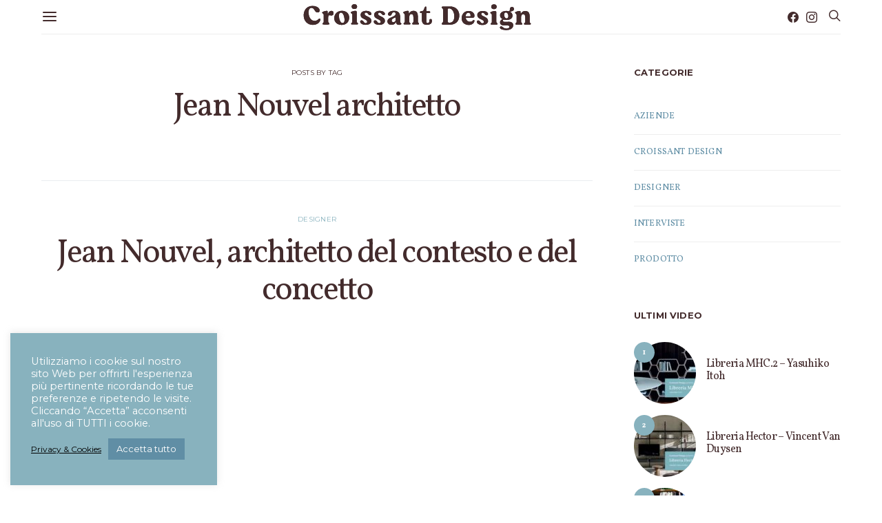

--- FILE ---
content_type: text/css
request_url: https://www.croissantdesign.it/wp-content/themes/authentic-child/style.css?ver=1.0.0
body_size: 1806
content:
/*
 * Theme Name:  Authentic Child
 * Theme URI:   https://codesupply.co/themes/authentic/
 * Description: Authentic Child Theme
 * Author:      Code Supply Co.
 * Author URI:  https://codesupply.co/
 * Template:    authentic
 * Version:     1.0.0
 */

/* Copy any classes from parent theme here. They will override the parent's version. */

/* GENERAL */
::selection {background: #608ea5 none repeat scroll 0 0!important; color: #fff!important;}
*::-moz-selection {background: #608ea5 none repeat scroll 0 0!important; color: #fff!important;}
.display_none {display: none;}
a.cli-plugin-main-link {font-size: 12px;}
.grecaptcha-badge {display: none!important;}

/* HEADER */
img.logo-image {height: 45px;}

/* HOME */
.home .home-logo-desc {width: 100%; text-align: center; margin: 0 auto;}
.home .home-logo-desc h1 {font-size: 1.5rem; text-align: center; line-height: 1.5; margin: 0 20%;}
.home .home-logo-desc img {max-width: 580px; height: auto;}
.home .home-logo-desc {display: inline-block;}
.home .pk-featured-categories-tiles {display: grid; grid-gap: 0;}
.home .cnvs-block-featured-categories .pk-featured-categories.pk-featured-categories-tiles {--pk-featured-image-background: transparent;}
.home .pk-featured-categories .pk-featured-content {color: #432b2c;}
.home .cnvs-block-featured-categories .pk-featured-categories.pk-featured-categories-tiles .pk-featured-item {min-height: 200px;}
.home .pk-featured-categories .pk-featured-image img {width: inherit; height: 200px; -o-object-fit: contain; object-fit: contain;}
.home .pk-featured-categories .pk-featured-link span {display: none!important;}
.home .pk-featured-categories-tiles .pk-featured-name {margin-top: 150px; font-size: 1.25rem; font-weight: 500;}
.home .pk-featured-categories-tiles .pk-featured-item .pk-featured-link {font-weight: 500; font-size: 1.1rem; color: #432b2c;}
.home .wp-block-search.wp-block-search__button-inside .wp-block-search__inside-wrapper {padding: 7px; border: 1px solid #eeeeee;}
.home .wp-block-search.wp-block-search__button-inside .wp-block-search__inside-wrapper .wp-block-search__button {padding: .5em 2.5em; font-size: .95rem;}
.home .wp-block-search .wp-block-search__label {font-size: .8rem;}
.home .wp-block-search.wp-block-search__button-inside .wp-block-search__inside-wrapper .wp-block-search__input {font-size: .95rem!important;}
.home .cnvs-block-posts.cnvs-block-posts-layout-carousel.slider_video .post-thumbnail {margin-bottom: .9rem;}
.home .cnvs-block-posts.cnvs-block-posts-layout-carousel.slider_video article .entry-title:not(:first-child), .home .cnvs-block-posts.cnvs-block-posts-layout-carousel.slider_video article .entry-title:not(:first-child) {margin-top: .5rem;}
.home .cnvs-block-posts.cnvs-block-posts-layout-carousel.slider_video article .entry-title {font-size: 1rem!important;}
.home header .navbar-primary:not(.sticky-nav-slide) img.logo-image {display: none;}
.home header .navbar-primary:not(.sticky-nav-slide) .navbar {border-bottom-width: 0;}
.home .site-content {margin-top: 1rem;}

/* FOOTER */
footer.site-footer .footer-section.bkg_blue {background: #608ea5;}
footer.site-footer .footer-section.bkg_blue .logo-image-ftr {text-align: center;}
footer.site-footer .footer-section.bkg_blue .logo-image-ftr img {max-width: 60%;}
footer.site-footer .footer-section.bkg_blue p.footer_txt {font-family: 'Volkhov', serif; font-size: 1.2rem; color: #fff;}
footer.site-footer .footer-section.bkg_blue .footer-copyright {text-align: center; color: #fff; font-size: .8rem; letter-spacing: .05rem; line-height: 1.4;}
footer.site-footer .footer-section.bkg_blue .cs-container .footer-widgets {border-top: 0;} 
footer.site-footer .widget_nav_menu .menu-item-has-children > span:after {color: #fff;}
footer.site-footer .widget.block-15.widget_block {margin-top: -1.2rem!important; font-size: 13px;}
.blck_cnt_por {border-top: 1px solid #fff; padding-top: 40px;}
.blck_cnt_por p {color:#fff; font-size: 12px; line-height:16px; font-style: italic;}
.blck_cnt_por a img {width:100%;}
/*footer.site-footer .footer-info img.logo-image {max-width: 70%;}
footer.site-footer .footer-info .footer-copyright {text-align: center; color: #fff; font-size: .8rem; letter-spacing: .05rem;}
footer.site-footer .footer-info .footer_txt {width: 340px; display: inline-block; overflow: auto;}
footer.site-footer .footer-info .footer_txt p {font-family: 'Volkhon'; font-size: 1.2rem; color: #fff;}*/

/* CATEGORY BLOG */
.page-header .post-count {color: #fff;}
.archive.category-interviste.category-13 img.jarallax-img.lazyautosizes.pk-lazyloaded {object-fit: cover; object-position: 50% 25%!important;}

/* PAGE */
h2.ttl_chi_siamo {font-size: 3rem;}
/*.page-id-2471 .page-header-small .overlay-media:before {background-color: transparent;}
.page-id-2471 .page-header-small .overlay-inner {display: none;}
.page-id-2471 .page-header-small.overlay:hover .overlay-media:before {background-color: transparent;}*/

/* - - - RESPONSIVE - - - */
@media (min-width: 1120px) {
	.site-search-wrap {max-width: 100%;}
	.offcanvas .cs-d-lg-none {display: block!important;}
	header .navbar-primary.toggle-disabled .navbar .navbar-col .navbar-toggle {display: block;}
	header .navbar-primary .navbar .navbar-col ul {display: none;}
	header .navbar-primary .navbar .navbar-col .navbar-single-column-widgets.site-submenu.section-heading-default-style-1 {display: none;}
	.header-disabled .navbar-primary.toggle-disabled .navbar-brand {margin-left: 20rem;}
	/*header .navbar-primary .navbar-col:first-child > div {width: 100%;}
	header .navbar-primary .navbar-col:first-child {justify-content: center;}*/
}

@media (max-width: 1120px) {
	.home .pk-featured-categories-tiles {grid-template-columns: repeat(auto-fill, minmax(240px, 1fr));}
	.header-disabled .navbar-primary.toggle-disabled .navbar-brand {margin-left: 0;}
	.footer-sidebars .sidebar-footer + .sidebar-footer {margin-top: 0;}
	.nav-social-links.cs-d-none {display: block !important;}
}

@media (max-width: 768px) {
	.home .pk-featured-categories-tiles {grid-template-columns: repeat(auto-fill, minmax(160px, 1fr));}
	.home .pk-featured-categories-tiles .pk-featured-name {margin-top: 150px; font-size: .85rem;}
}

@media (max-width: 420px) {
	.home .pk-featured-categories-tiles {grid-template-columns: repeat(auto-fill, minmax(80px, 1fr));}
	.home .pk-featured-categories-tiles .pk-featured-name {margin-top: 110px; font-size: .85rem;}
	.home .home-logo-desc h1 {font-size: .9rem; text-align: center; line-height: 1.4; margin: 0 5%;}
	.home .home-logo-desc img {max-width: 260px; height: auto;}
	.home .home-logo-desc {display: block;}
	.home .cnvs-block-featured-categories.cnvs-block-featured-categories-layout-tiles {margin-top: -40px;}
	footer.site-footer .footer-section.bkg_blue p.footer_txt {font-size: .9rem; text-align: center;}
	.navbar-col:first-child > div > *:last-child {margin-right: 0;}
	.header-disabled .navbar-primary .navbar-brand {display: contents;}
	h2.ttl_chi_siamo {font-size: 2.15rem;}
	.page-id-2471 hr, .page-id-2471 .wp-block-separator { margin-top: 0 !important; margin-bottom: 0 !important;}
	.navbar-col img.logo-image {height: 25px;}
}


--- FILE ---
content_type: image/svg+xml
request_url: https://www.croissantdesign.it/wp-content/uploads/logo_croissant_design-1.svg
body_size: 12511
content:
<svg enable-background="new 0 0 1080 143.3" viewBox="0 0 1080 143.3" xmlns="http://www.w3.org/2000/svg"><g fill="#432b2c"><path d="m55.8 21c-24.3 0-40.8 17.6-40.8 43.6s17.6 44.2 42.5 44.2c19.2 0 30-10.3 33.4-19.2 1-2.2 1.3-4.1 1.3-6 0-2.6-1.5-4.3-4-4.3-1 0-2.6 1.1-4.2 2.5-5.9 6.1-10.6 8.2-19.2 8.2-15.5 0-27.1-16.5-27.1-38.3 0-14.3 4.7-21.5 13.8-21.5 7.6 0 10.9 5.5 14 10.6 3.3 5.5 6.4 10.6 14.2 10.6 6.9 0 9.3-5.6 9.3-9.2.2-8.6-10.1-21.2-33.2-21.2z"/><path d="m139 64.7c1.2.3 2.4.7 4.3.7 6.6 0 10.1-3.8 10.1-10.6 0-7-3.7-10.9-10.4-10.9-5.2 0-11.6 3.6-14.6 11.9l-.2.5h-2.2v-6.7c0-4.4-1.1-5.7-4.8-5.7-7.4 0-20.9 4.7-20.9 8 0 2 1.1 2.6 3 4 .3.2.7.4 1.1.8 1.6 1.2 3.4 3.2 3.3 7.9v29.4c0 3.1-1.8 4.6-3.3 5.9-1.3 1.1-2.3 2-2.3 3.7 0 2.6 1.9 3.5 6.9 3.5h18.3c5 0 6.9-1 6.9-3.5 0-1.8-1.1-2.5-2.3-3.7-1.5-1.3-3.3-2.9-3.3-5.9v-20.8c0-5.9 2-9 6-9 1.9-.1 3.1.2 4.4.5z"/><path d="m156.3 77.4c.1 18.8 14.2 31.5 34.7 31.5 20.3 0 34.5-13.8 34.6-33.7-.1-19.1-13.4-31.5-33.9-31.5-20.3-.1-35.1 14.2-35.4 33.7zm47.8 9c0 9-3.4 13.8-9.5 13.8-11.6 0-16.5-22.5-16.5-34.5 0-11.2 5.3-13.6 9.8-13.6 11.2.1 16.2 22.8 16.2 34.3z"/><path d="m260.8 93.8v-44c-.1-3.8-2.7-6-7.5-6-7 0-20.6 4.2-20.6 7.7 0 1.9.9 2.4 2.5 3.5.3.2.7.4 1.1.8 2.1 1.6 3.7 3.4 3.7 8.7v29.4c0 3.1-1.8 4.6-3.3 5.9-1.3 1.1-2.3 2-2.3 3.7 0 2.6 1.9 3.5 6.9 3.5h18.3c5 0 6.9-1 6.9-3.5 0-1.8-1.1-2.5-2.3-3.7-1.7-1.4-3.4-2.9-3.4-6z"/><path d="m249.5 35.4c7.7 0 12.7-4.4 12.7-11.2s-4.9-11.2-12.7-11.2c-7.7 0-12.7 4.4-12.7 11.2 0 6.7 5.1 11.2 12.7 11.2z"/><path d="m310.9 70c-12.1-5.6-14-8-14-12.5 0-3.3 2.5-5.5 6.3-5.5 4.9 0 7.4 3.1 9.7 6 2.4 3.1 4.6 5.9 9.7 5.9 3.1 0 5.7-2.9 5.7-6.1 0-6.9-8.6-13.9-25-13.9-12.5 0-25 5.8-25 18.7 0 9.9 6.3 14.7 17.1 19.5 8.5 3.8 13.4 7 13.4 12.4 0 4-2.6 6.3-7 6.3-4.5 0-6.9-3.3-9.2-6.4-2.5-3.4-5-6.8-10.2-6.8-3.3 0-6 2.7-6 6.1 0 7.4 9 15 25.7 15 15.6 0 26.1-7.6 26.1-18.9-.1-9.7-6.7-14.8-17.3-19.8z"/><path d="m373.6 70c-12.1-5.6-14-8-14-12.5 0-3.3 2.5-5.5 6.3-5.5 4.9 0 7.4 3.1 9.7 6 2.4 3.1 4.6 5.9 9.7 5.9 3.1 0 5.7-2.9 5.7-6.1 0-6.9-8.6-13.9-25-13.9-12.5 0-25 5.8-25 18.7 0 9.9 6.3 14.7 17.1 19.5 8.5 3.8 13.4 7 13.4 12.4 0 4-2.6 6.3-7 6.3-4.5 0-6.9-3.3-9.2-6.4-2.5-3.4-5-6.8-10.2-6.8-3.3 0-6 2.7-6 6.1 0 7.4 9 15 25.7 15 15.6 0 26.1-7.6 26.1-18.9 0-9.7-6.6-14.8-17.3-19.8z"/><path d="m455.9 108.8c7.2 0 11-2.6 11-5.4 0-1.9-.8-2.5-2-3.3-1.6-1.1-3.5-2.3-3.5-6.9v-19.4c-.3-20.9-9.2-30.2-28.6-30.2-19.2 0-27.9 8.8-27.9 15 0 5.5 4 8 8 8 4.8 0 7.8-2.6 9.8-8.9 2.1-5.2 5.5-7.9 9.8-7.9 4.6 0 7.5 3.1 7.5 8 0 4.8-2.4 7.9-8.6 11-2.6 1.5-5.8 2.9-8.9 4.2-9.9 4.4-20.1 8.8-20.1 19.8 0 7.6 5.5 15.8 17.4 15.8 10.3 0 17-3.5 21.2-11.2l.3-.4h2v2c-.3 5.9 5 9.8 12.6 9.8zm-14.9-26.1c0 10.1-6 13.7-11.2 13.7-4.6 0-7.8-3.3-7.8-8 0-4.8 3.8-8.8 11.6-11.7l7.4-2.9z"/><path d="m543.2 93.8v-24.7c0-17-6.8-25.4-20.6-25.4-8.5 0-15.3 4-19.1 11.2l-.3.4h-2v-5.9c-.1-4.4-1.2-5.7-4.9-5.7-7.6 0-20.9 4.6-20.9 8 0 1.9 1 2.5 2.7 3.7.3.3.9.5 1.2.9 1.6 1.2 3.4 3.2 3.3 7.9v29.6c0 3.1-1.8 4.6-3.3 5.9-1.3 1.1-2.3 2-2.3 3.7 0 2.6 1.9 3.5 6.9 3.5h18.3c5 0 6.9-1 6.9-3.5 0-1.8-1.1-2.5-2.3-3.7-1.5-1.3-3.3-2.9-3.3-5.9v-20.5c0-9.2 3.6-14.5 9.8-14.5s9.1 4.5 9.1 13.6v21.4c0 3.1-1.8 4.6-3.3 5.9-1.3 1.1-2.3 2-2.3 3.7 0 2.6 1.8 3.5 6.9 3.5h18.3c5 0 6.7-.9 6.7-3.5 0-1.8-1.1-2.5-2.3-3.7-1.5-1.3-3.2-2.8-3.2-5.9z"/><path d="m584.3 108.7c19.9 0 24-10.4 24-19.1 0-5.4-2-8-6.1-8-5.2 0-6.1 4.1-6.1 7.6 0 7-1.4 11.2-8.5 11.2-5.2 0-5.2-5.5-5.2-10.6v-35.6h12.2c4.4 0 5.3-1.8 5.3-4.6 0-2.7-1.3-4-4.7-4h-12.8v-14.7c0-5.9-.9-6.9-3.3-6.9-3.2 0-4.5 3.7-6 8.1-2.1 6.1-4.7 13.6-13.7 13.6h-1.4c-3.6 0-5 1.3-5 4.5 0 3.3 2.5 4 4.1 4.1h3.6.9v23.8c-.3 12.1-.3 30.6 22.7 30.6z"/><path d="m661.1 107.6h32.6c25 0 41.2-16.8 41.2-42.7 0-24.4-17.4-41.4-42.4-41.4h-31.3c-5.6 0-7.6 1.1-7.6 4 0 1.9 1.2 3 2.5 4.2 1.6 1.4 3.5 3.2 3.5 6.4v55.1c0 3.2-1.9 4.7-3.4 6.1-1.4 1.2-2.5 2.3-2.5 4.2-.2 3 1.6 4.1 7.4 4.1zm19.8-66.1c0-5.2.3-8.8 5-8.8h2.3c11.2 0 23.5 13.9 23.5 36.3 0 8.9-2 29.6-20.7 29.6h-4c-4.9 0-5.9-3.3-5.9-9z"/><path d="m805 89.8c0-2.1-1.3-3.7-3.1-3.7-1.1 0-2.1.5-3.2 1.6-4.5 4.7-8.3 6.6-14.4 6.6-10.5 0-17.4-6.1-19.5-17.4l-.2-1.1h31.3c6.5 0 9.2-2.7 9.2-9.3 0-10.6-9.3-22.1-26.8-22.1-19.2 0-32.6 13.8-32.6 33.7 0 18.9 13.2 31.1 33.6 31.1 14 0 22.1-8.1 24.7-15 .7-1.7 1-3.1 1-4.4zm-40.7-21.2c.3-9.4 5.3-16 12-16 6.8 0 10.6 4.7 10.6 12.8 0 1-.1 2.3-.3 3.4l-.2.7h-22.1z"/><path d="m850.5 70.6c-12.1-5.6-14-8-14-12.5 0-3.3 2.5-5.5 6.3-5.5 4.9 0 7.4 3.1 9.7 6 2.4 3.1 4.6 5.9 9.7 5.9 3.1 0 5.7-2.9 5.7-6.1 0-6.9-8.6-13.9-25-13.9-12.5 0-25 5.8-25 18.7 0 9.9 6.3 14.7 17.1 19.5 8.5 3.8 13.4 7 13.4 12.4 0 4-2.6 6.3-7 6.3-4.5 0-6.9-3.3-9.2-6.4-2.5-3.4-5-6.8-10.2-6.8-3.3 0-6 2.7-6 6.1 0 7.4 9 15 25.7 15 15.6 0 26.1-7.6 26.1-18.9-.1-9.7-6.7-14.8-17.3-19.8z"/><path d="m906.3 94.5v-44c-.1-3.8-2.7-6-7.5-6-7 0-20.6 4.2-20.6 7.7 0 1.9.9 2.4 2.5 3.5.3.2.7.4 1.1.8 2.1 1.6 3.7 3.4 3.7 8.7v29.4c0 3.1-1.8 4.6-3.3 5.9-1.3 1.1-2.3 2-2.3 3.7 0 2.6 1.9 3.5 6.9 3.5h18.3c5 0 6.9-1 6.9-3.5 0-1.8-1.1-2.5-2.3-3.7-1.6-1.5-3.4-3.1-3.4-6z"/><path d="m895.1 36c7.7 0 12.7-4.4 12.7-11.2s-4.9-11.2-12.7-11.2c-7.7 0-12.7 4.4-12.7 11.2-.1 6.7 5 11.2 12.7 11.2z"/><path d="m987.9 35.3c0-5.8-4.6-9.5-8.9-9.5-8.6 0-9.3 5.4-10.5 13.5-.3 2.6-.7 5.4-2.6 6.6l-.3.2-.3-.1c-3.6-1.2-8.1-1.9-12.9-1.9-17.1 0-29.2 8.3-29.2 20.5 0 6.9 3.5 12.7 10.1 16.7l1.3.9-1.4.7c-6.7 3.3-10 8-10 14.2 0 9.7 6.5 14.3 19.9 14.3l10.6-.1c7.2 0 12.8.4 12.8 6.1 0 4-3.5 8.3-13.6 8.3-9.4 0-13.8-3.8-16.8-6.3l-.9-.7c-2.4-2-4-3.3-6.4-3.3-3 0-6.1 1.9-6.1 5.4 0 4.1 3.6 6.5 6.7 7.8 2.9 1.2 10.6 4.2 22.1 4.2 20.2 0 32.8-8.7 32.8-22.6 0-9.8-7.8-15.9-20-15.9-1.1 0-2.2 0-3.7.1-3.2.1-7.8.3-16.5.3-6.1 0-7.5-3.1-7.5-5.5 0-2 .8-3.5 2.4-4.7l.3-.3.3.1c3.8 1.1 8 1.8 12.1 1.8 18.8 0 29.2-7.4 29.2-20.6 0-6.8-3.5-12.7-9.8-16.6l-1.5-1 1.8-.5c1.3-.4 2.6-.9 4.2-1.2 6-1.8 12.3-3.5 12.3-10.9zm-34.7 43.5c-6.5 0-11-9-11-17 0-6.8 3-10.5 8.3-10.5 6.6 0 11.1 8.9 11.1 17.1 0 6.7-3 10.4-8.4 10.4z"/><path d="m1060.4 94.5v-24.7c0-17-6.8-25.4-20.6-25.4-8.5 0-15.3 4-19.1 11.2l-.3.4h-2v-5.9c-.1-4.4-1.2-5.7-4.9-5.7-7.6 0-20.9 4.6-20.9 8 0 1.9 1 2.5 2.7 3.7.3.3.9.5 1.2.9 1.6 1.2 3.4 3.2 3.3 7.9v29.6c0 3.1-1.8 4.6-3.3 5.9-1.3 1.1-2.3 2-2.3 3.7 0 2.6 1.9 3.5 6.9 3.5h18.3c5 0 6.9-1 6.9-3.5 0-1.8-1.1-2.5-2.3-3.7-1.5-1.3-3.3-2.9-3.3-5.9v-20.6c0-9.2 3.6-14.5 9.8-14.5 6.1 0 9.1 4.5 9.1 13.6v21.4c0 3.1-1.8 4.6-3.3 5.9-1.3 1.1-2.3 2-2.3 3.7 0 2.6 1.8 3.5 6.9 3.5h18.3c5 0 6.7-.9 6.7-3.5 0-1.8-1.1-2.5-2.3-3.7-1.6-1.3-3.2-2.9-3.2-5.8z"/><path d="m55.8 21c-24.3 0-40.8 17.6-40.8 43.6s17.6 44.2 42.5 44.2c19.2 0 30-10.3 33.4-19.2 1-2.2 1.3-4.1 1.3-6 0-2.6-1.5-4.3-4-4.3-1 0-2.6 1.1-4.2 2.5-5.9 6.1-10.6 8.2-19.2 8.2-15.5 0-27.1-16.5-27.1-38.3 0-14.3 4.7-21.5 13.8-21.5 7.6 0 10.9 5.5 14 10.6 3.3 5.5 6.4 10.6 14.2 10.6 6.9 0 9.3-5.6 9.3-9.2.2-8.6-10.1-21.2-33.2-21.2z"/><path d="m139 64.7c1.2.3 2.4.7 4.3.7 6.6 0 10.1-3.8 10.1-10.6 0-7-3.7-10.9-10.4-10.9-5.2 0-11.6 3.6-14.6 11.9l-.2.5h-2.2v-6.7c0-4.4-1.1-5.7-4.8-5.7-7.4 0-20.9 4.7-20.9 8 0 2 1.1 2.6 3 4 .3.2.7.4 1.1.8 1.6 1.2 3.4 3.2 3.3 7.9v29.4c0 3.1-1.8 4.6-3.3 5.9-1.3 1.1-2.3 2-2.3 3.7 0 2.6 1.9 3.5 6.9 3.5h18.3c5 0 6.9-1 6.9-3.5 0-1.8-1.1-2.5-2.3-3.7-1.5-1.3-3.3-2.9-3.3-5.9v-20.8c0-5.9 2-9 6-9 1.9-.1 3.1.2 4.4.5z"/><path d="m156.3 77.4c.1 18.8 14.2 31.5 34.7 31.5 20.3 0 34.5-13.8 34.6-33.7-.1-19.1-13.4-31.5-33.9-31.5-20.3-.1-35.1 14.2-35.4 33.7zm47.8 9c0 9-3.4 13.8-9.5 13.8-11.6 0-16.5-22.5-16.5-34.5 0-11.2 5.3-13.6 9.8-13.6 11.2.1 16.2 22.8 16.2 34.3z"/><path d="m260.8 93.8v-44c-.1-3.8-2.7-6-7.5-6-7 0-20.6 4.2-20.6 7.7 0 1.9.9 2.4 2.5 3.5.3.2.7.4 1.1.8 2.1 1.6 3.7 3.4 3.7 8.7v29.4c0 3.1-1.8 4.6-3.3 5.9-1.3 1.1-2.3 2-2.3 3.7 0 2.6 1.9 3.5 6.9 3.5h18.3c5 0 6.9-1 6.9-3.5 0-1.8-1.1-2.5-2.3-3.7-1.7-1.4-3.4-2.9-3.4-6z"/><path d="m249.5 35.4c7.7 0 12.7-4.4 12.7-11.2s-4.9-11.2-12.7-11.2c-7.7 0-12.7 4.4-12.7 11.2 0 6.7 5.1 11.2 12.7 11.2z"/><path d="m310.9 70c-12.1-5.6-14-8-14-12.5 0-3.3 2.5-5.5 6.3-5.5 4.9 0 7.4 3.1 9.7 6 2.4 3.1 4.6 5.9 9.7 5.9 3.1 0 5.7-2.9 5.7-6.1 0-6.9-8.6-13.9-25-13.9-12.5 0-25 5.8-25 18.7 0 9.9 6.3 14.7 17.1 19.5 8.5 3.8 13.4 7 13.4 12.4 0 4-2.6 6.3-7 6.3-4.5 0-6.9-3.3-9.2-6.4-2.5-3.4-5-6.8-10.2-6.8-3.3 0-6 2.7-6 6.1 0 7.4 9 15 25.7 15 15.6 0 26.1-7.6 26.1-18.9-.1-9.7-6.7-14.8-17.3-19.8z"/><path d="m373.6 70c-12.1-5.6-14-8-14-12.5 0-3.3 2.5-5.5 6.3-5.5 4.9 0 7.4 3.1 9.7 6 2.4 3.1 4.6 5.9 9.7 5.9 3.1 0 5.7-2.9 5.7-6.1 0-6.9-8.6-13.9-25-13.9-12.5 0-25 5.8-25 18.7 0 9.9 6.3 14.7 17.1 19.5 8.5 3.8 13.4 7 13.4 12.4 0 4-2.6 6.3-7 6.3-4.5 0-6.9-3.3-9.2-6.4-2.5-3.4-5-6.8-10.2-6.8-3.3 0-6 2.7-6 6.1 0 7.4 9 15 25.7 15 15.6 0 26.1-7.6 26.1-18.9 0-9.7-6.6-14.8-17.3-19.8z"/><path d="m455.9 108.8c7.2 0 11-2.6 11-5.4 0-1.9-.8-2.5-2-3.3-1.6-1.1-3.5-2.3-3.5-6.9v-19.4c-.3-20.9-9.2-30.2-28.6-30.2-19.2 0-27.9 8.8-27.9 15 0 5.5 4 8 8 8 4.8 0 7.8-2.6 9.8-8.9 2.1-5.2 5.5-7.9 9.8-7.9 4.6 0 7.5 3.1 7.5 8 0 4.8-2.4 7.9-8.6 11-2.6 1.5-5.8 2.9-8.9 4.2-9.9 4.4-20.1 8.8-20.1 19.8 0 7.6 5.5 15.8 17.4 15.8 10.3 0 17-3.5 21.2-11.2l.3-.4h2v2c-.3 5.9 5 9.8 12.6 9.8zm-14.9-26.1c0 10.1-6 13.7-11.2 13.7-4.6 0-7.8-3.3-7.8-8 0-4.8 3.8-8.8 11.6-11.7l7.4-2.9z"/><path d="m543.2 93.8v-24.7c0-17-6.8-25.4-20.6-25.4-8.5 0-15.3 4-19.1 11.2l-.3.4h-2v-5.9c-.1-4.4-1.2-5.7-4.9-5.7-7.6 0-20.9 4.6-20.9 8 0 1.9 1 2.5 2.7 3.7.3.3.9.5 1.2.9 1.6 1.2 3.4 3.2 3.3 7.9v29.6c0 3.1-1.8 4.6-3.3 5.9-1.3 1.1-2.3 2-2.3 3.7 0 2.6 1.9 3.5 6.9 3.5h18.3c5 0 6.9-1 6.9-3.5 0-1.8-1.1-2.5-2.3-3.7-1.5-1.3-3.3-2.9-3.3-5.9v-20.5c0-9.2 3.6-14.5 9.8-14.5s9.1 4.5 9.1 13.6v21.4c0 3.1-1.8 4.6-3.3 5.9-1.3 1.1-2.3 2-2.3 3.7 0 2.6 1.8 3.5 6.9 3.5h18.3c5 0 6.7-.9 6.7-3.5 0-1.8-1.1-2.5-2.3-3.7-1.5-1.3-3.2-2.8-3.2-5.9z"/><path d="m584.3 108.7c19.9 0 24-10.4 24-19.1 0-5.4-2-8-6.1-8-5.2 0-6.1 4.1-6.1 7.6 0 7-1.4 11.2-8.5 11.2-5.2 0-5.2-5.5-5.2-10.6v-35.6h12.2c4.4 0 5.3-1.8 5.3-4.6 0-2.7-1.3-4-4.7-4h-12.8v-14.7c0-5.9-.9-6.9-3.3-6.9-3.2 0-4.5 3.7-6 8.1-2.1 6.1-4.7 13.6-13.7 13.6h-1.4c-3.6 0-5 1.3-5 4.5 0 3.3 2.5 4 4.1 4.1h3.6.9v23.8c-.3 12.1-.3 30.6 22.7 30.6z"/><path d="m661.1 107.6h32.6c25 0 41.2-16.8 41.2-42.7 0-24.4-17.4-41.4-42.4-41.4h-31.3c-5.6 0-7.6 1.1-7.6 4 0 1.9 1.2 3 2.5 4.2 1.6 1.4 3.5 3.2 3.5 6.4v55.1c0 3.2-1.9 4.7-3.4 6.1-1.4 1.2-2.5 2.3-2.5 4.2-.2 3 1.6 4.1 7.4 4.1zm19.8-66.1c0-5.2.3-8.8 5-8.8h2.3c11.2 0 23.5 13.9 23.5 36.3 0 8.9-2 29.6-20.7 29.6h-4c-4.9 0-5.9-3.3-5.9-9z"/><path d="m805 89.8c0-2.1-1.3-3.7-3.1-3.7-1.1 0-2.1.5-3.2 1.6-4.5 4.7-8.3 6.6-14.4 6.6-10.5 0-17.4-6.1-19.5-17.4l-.2-1.1h31.3c6.5 0 9.2-2.7 9.2-9.3 0-10.6-9.3-22.1-26.8-22.1-19.2 0-32.6 13.8-32.6 33.7 0 18.9 13.2 31.1 33.6 31.1 14 0 22.1-8.1 24.7-15 .7-1.7 1-3.1 1-4.4zm-40.7-21.2c.3-9.4 5.3-16 12-16 6.8 0 10.6 4.7 10.6 12.8 0 1-.1 2.3-.3 3.4l-.2.7h-22.1z"/><path d="m850.5 70.6c-12.1-5.6-14-8-14-12.5 0-3.3 2.5-5.5 6.3-5.5 4.9 0 7.4 3.1 9.7 6 2.4 3.1 4.6 5.9 9.7 5.9 3.1 0 5.7-2.9 5.7-6.1 0-6.9-8.6-13.9-25-13.9-12.5 0-25 5.8-25 18.7 0 9.9 6.3 14.7 17.1 19.5 8.5 3.8 13.4 7 13.4 12.4 0 4-2.6 6.3-7 6.3-4.5 0-6.9-3.3-9.2-6.4-2.5-3.4-5-6.8-10.2-6.8-3.3 0-6 2.7-6 6.1 0 7.4 9 15 25.7 15 15.6 0 26.1-7.6 26.1-18.9-.1-9.7-6.7-14.8-17.3-19.8z"/><path d="m906.3 94.5v-44c-.1-3.8-2.7-6-7.5-6-7 0-20.6 4.2-20.6 7.7 0 1.9.9 2.4 2.5 3.5.3.2.7.4 1.1.8 2.1 1.6 3.7 3.4 3.7 8.7v29.4c0 3.1-1.8 4.6-3.3 5.9-1.3 1.1-2.3 2-2.3 3.7 0 2.6 1.9 3.5 6.9 3.5h18.3c5 0 6.9-1 6.9-3.5 0-1.8-1.1-2.5-2.3-3.7-1.6-1.5-3.4-3.1-3.4-6z"/><path d="m895.1 36c7.7 0 12.7-4.4 12.7-11.2s-4.9-11.2-12.7-11.2c-7.7 0-12.7 4.4-12.7 11.2-.1 6.7 5 11.2 12.7 11.2z"/><path d="m987.9 35.3c0-5.8-4.6-9.5-8.9-9.5-8.6 0-9.3 5.4-10.5 13.5-.3 2.6-.7 5.4-2.6 6.6l-.3.2-.3-.1c-3.6-1.2-8.1-1.9-12.9-1.9-17.1 0-29.2 8.3-29.2 20.5 0 6.9 3.5 12.7 10.1 16.7l1.3.9-1.4.7c-6.7 3.3-10 8-10 14.2 0 9.7 6.5 14.3 19.9 14.3l10.6-.1c7.2 0 12.8.4 12.8 6.1 0 4-3.5 8.3-13.6 8.3-9.4 0-13.8-3.8-16.8-6.3l-.9-.7c-2.4-2-4-3.3-6.4-3.3-3 0-6.1 1.9-6.1 5.4 0 4.1 3.6 6.5 6.7 7.8 2.9 1.2 10.6 4.2 22.1 4.2 20.2 0 32.8-8.7 32.8-22.6 0-9.8-7.8-15.9-20-15.9-1.1 0-2.2 0-3.7.1-3.2.1-7.8.3-16.5.3-6.1 0-7.5-3.1-7.5-5.5 0-2 .8-3.5 2.4-4.7l.3-.3.3.1c3.8 1.1 8 1.8 12.1 1.8 18.8 0 29.2-7.4 29.2-20.6 0-6.8-3.5-12.7-9.8-16.6l-1.5-1 1.8-.5c1.3-.4 2.6-.9 4.2-1.2 6-1.8 12.3-3.5 12.3-10.9zm-34.7 43.5c-6.5 0-11-9-11-17 0-6.8 3-10.5 8.3-10.5 6.6 0 11.1 8.9 11.1 17.1 0 6.7-3 10.4-8.4 10.4z"/><path d="m1060.4 94.5v-24.7c0-17-6.8-25.4-20.6-25.4-8.5 0-15.3 4-19.1 11.2l-.3.4h-2v-5.9c-.1-4.4-1.2-5.7-4.9-5.7-7.6 0-20.9 4.6-20.9 8 0 1.9 1 2.5 2.7 3.7.3.3.9.5 1.2.9 1.6 1.2 3.4 3.2 3.3 7.9v29.6c0 3.1-1.8 4.6-3.3 5.9-1.3 1.1-2.3 2-2.3 3.7 0 2.6 1.9 3.5 6.9 3.5h18.3c5 0 6.9-1 6.9-3.5 0-1.8-1.1-2.5-2.3-3.7-1.5-1.3-3.3-2.9-3.3-5.9v-20.6c0-9.2 3.6-14.5 9.8-14.5 6.1 0 9.1 4.5 9.1 13.6v21.4c0 3.1-1.8 4.6-3.3 5.9-1.3 1.1-2.3 2-2.3 3.7 0 2.6 1.8 3.5 6.9 3.5h18.3c5 0 6.7-.9 6.7-3.5 0-1.8-1.1-2.5-2.3-3.7-1.6-1.3-3.2-2.9-3.2-5.8z"/></g></svg>